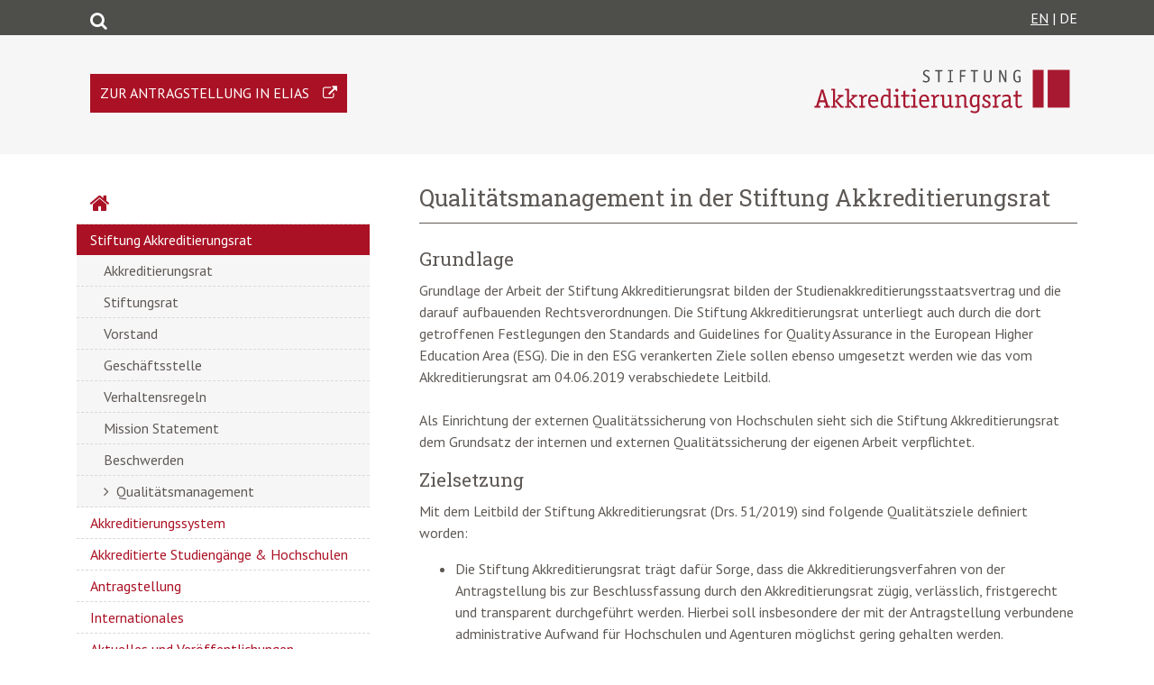

--- FILE ---
content_type: text/html; charset=UTF-8
request_url: https://akkreditierungsrat.de/de/stiftung-akkreditierungsrat/qualitaetsmanagement/qualitaetsmanagement-der-stiftung
body_size: 5678
content:
<!DOCTYPE html>
<html lang="de" dir="ltr" prefix="content: http://purl.org/rss/1.0/modules/content/  dc: http://purl.org/dc/terms/  foaf: http://xmlns.com/foaf/0.1/  og: http://ogp.me/ns#  rdfs: http://www.w3.org/2000/01/rdf-schema#  schema: http://schema.org/  sioc: http://rdfs.org/sioc/ns#  sioct: http://rdfs.org/sioc/types#  skos: http://www.w3.org/2004/02/skos/core#  xsd: http://www.w3.org/2001/XMLSchema# ">
  <head>
    <meta charset="utf-8" />
<meta name="Generator" content="Drupal 8 (https://www.drupal.org)" />
<meta name="MobileOptimized" content="width" />
<meta name="HandheldFriendly" content="true" />
<meta name="viewport" content="width=device-width, initial-scale=1.0" />
<link rel="shortcut icon" href="/themes/custom/akkreditierungsrat/favicon.ico" type="image/vnd.microsoft.icon" />
<link rel="alternate" hreflang="de" href="https://akkreditierungsrat.de/de/stiftung-akkreditierungsrat/qualitaetsmanagement/qualitaetsmanagement-der-stiftung" />
<link rel="alternate" hreflang="en" href="https://akkreditierungsrat.de/en/german-accreditation-council/quality-management/quality-management-german-accreditation-council" />
<link rel="canonical" href="https://akkreditierungsrat.de/de/stiftung-akkreditierungsrat/qualitaetsmanagement/qualitaetsmanagement-der-stiftung" />
<link rel="shortlink" href="https://akkreditierungsrat.de/de/node/23" />
<link rel="revision" href="https://akkreditierungsrat.de/de/stiftung-akkreditierungsrat/qualitaetsmanagement/qualitaetsmanagement-der-stiftung" />

    <title>Qualitätsmanagement in der Stiftung Akkreditierungsrat | Stiftung Akkreditierungsrat</title>
    <link rel="stylesheet" media="all" href="/sites/default/files/css/css_XK0xw5LwZelOGGpmF_GxcIOzGFVl3tHHVOwmj2yxu4o.css" />
<link rel="stylesheet" media="all" href="/sites/default/files/css/css__KmFiv5cj8a4RI0bEfVQbk05wUhkWkolAHOTpI61dIw.css" />

    
<!--[if lte IE 8]>
<script src="/sites/default/files/js/js_VtafjXmRvoUgAzqzYTA3Wrjkx9wcWhjP0G4ZnnqRamA.js"></script>
<![endif]-->

<link rel="apple-touch-icon" sizes="180x180" href="/apple-touch-icon.png">
<link rel="icon" type="image/png" sizes="32x32" href="/favicon-32x32.png">
<link rel="icon" type="image/png" sizes="16x16" href="/favicon-16x16.png">
<link rel="manifest" href="/site.webmanifest">
<meta name="msapplication-TileColor" content="#da532c">
  </head>
  <body class="path-node page-node-type-page">
        <a href="#main-content" class="visually-hidden focusable skip-link">
      Direkt zum Inhalt
    </a>
    
      <div class="dialog-off-canvas-main-canvas" data-off-canvas-main-canvas>
    <div class="meta-header">
    <div class="container">
        <div class="row">
            <div class="col-12">
                <span
                    class="float-left font-sizes">
                                        <a class="searchicon" href="/search/node"></a>
                </span>
                <span class="float-right">
                                            <a href="/en/german-accreditation-council/quality-management/quality-management-german-accreditation-council">EN</a>
                                        |
                                            DE
                                    </span>
            </div>
        </div>
    </div>
</div>
<header role="banner">
    <div class="container">
        <div class="row">
            <div class="col-sm-12 float-sm-right">
                  <div class="region region-header">
    <div id="block-akkreditierungsrat-branding" class="site-branding float-right block block-system block-system-branding-block">
  
    
              <a href="/de" title="Startseite" rel="home" class="site-branding__logo">
            <img src="/themes/custom/akkreditierungsrat/assets/de-logo.svg" alt="Startseite"/>
        </a>
    </div>
<div id="block-linkelias" class="block block-block-content block-block-content933db547-9981-4c0a-917b-0630a27d2fee">
  
    
      
            <div class="clearfix text-formatted field field--name-body field--type-text-with-summary field--label-hidden field__item"><p><a href="https://antrag.akkreditierungsrat.de/login/" target="_blank" title="Zur Antragstellung in ELIAS" class="box-elias">Zur Antragstellung in ELIAS</a></p>
</div>
      
  </div>

  </div>

            </div>
        </div>
    </div>
</header>
<main class="container" role="main">
    <div class="row">
        <div class="col-md-12">
            
        </div>
        <div class="col-md-4 akk-main-menu">
              <div class="region region-sidebar-first">
    <nav role="navigation" aria-labelledby="block-hauptnavigation-menu" id="block-hauptnavigation" class="block block-menu navigation menu--main">
            
  <h2 class="visually-hidden" id="block-hauptnavigation-menu">Hauptnavigation</h2>
  

        
              <ul block="block-hauptnavigation" class="menu">
                    <li class="menu-item">
        <a href="/de" data-drupal-link-system-path="&lt;front&gt;">Startseite</a>
              </li>
                <li class="menu-item menu-item--expanded menu-item--active-trail">
        <a href="/de/stiftung-akkreditierungsrat/aufgaben-der-stiftung-akkreditierungsrat" data-drupal-link-system-path="node/1">Stiftung Akkreditierungsrat</a>
                                <ul class="menu">
                    <li class="menu-item menu-item--collapsed">
        <a href="/de/stiftung-akkreditierungsrat/akkreditierungsrat/akkreditierungsrat" data-drupal-link-system-path="node/13">Akkreditierungsrat</a>
              </li>
                <li class="menu-item">
        <a href="/de/stiftung-akkreditierungsrat/stiftungsrat/stiftungsrat" data-drupal-link-system-path="node/21">Stiftungsrat</a>
              </li>
                <li class="menu-item">
        <a href="/de/stiftung-akkreditierungsrat/vorstand/vorstand" data-drupal-link-system-path="node/22">Vorstand</a>
              </li>
                <li class="menu-item">
        <a href="/de/stiftung-akkreditierungsrat/geschaeftsstelle/ansprechpartnerinnen" data-drupal-link-system-path="node/160">Geschäftsstelle</a>
              </li>
                <li class="menu-item">
        <a href="/de/stiftung-akkreditierungsrat/verhaltenskodex/verhaltensregeln" data-drupal-link-system-path="node/31">Verhaltensregeln</a>
              </li>
                <li class="menu-item">
        <a href="/de/stiftung-akkreditierungsrat/mission-statement/mission-statement" data-drupal-link-system-path="node/71">Mission Statement</a>
              </li>
                <li class="menu-item">
        <a href="/de/stiftung-akkreditierungsrat/beschwerden/beschwerden" data-drupal-link-system-path="node/24">Beschwerden</a>
              </li>
                <li class="menu-item menu-item--active-trail">
        <a href="/de/stiftung-akkreditierungsrat/qualitaetsmanagement/qualitaetsmanagement-der-stiftung" data-drupal-link-system-path="node/23" class="is-active">Qualitätsmanagement</a>
              </li>
        </ul>
  
              </li>
                <li class="menu-item menu-item--collapsed">
        <a href="/de/akkreditierungssystem/akkreditierungssystem" data-drupal-link-system-path="node/35">Akkreditierungssystem</a>
              </li>
                <li class="menu-item">
        <a href="/de/akkreditierte-studiengaenge-hochschulen/akkreditierte-studiengaenge-hochschulen" data-drupal-link-system-path="node/38">Akkreditierte Studiengänge &amp; Hochschulen</a>
              </li>
                <li class="menu-item menu-item--collapsed">
        <a href="/de/antragstellung/antragstellung" data-drupal-link-system-path="node/36">Antragstellung</a>
              </li>
                <li class="menu-item">
        <a href="/de/internationales/internationales" data-drupal-link-system-path="node/39">Internationales</a>
              </li>
                <li class="menu-item menu-item--collapsed">
        <a href="/de/aktuelles-und-veroeffentlichungen/aktuelles-und-veroeffentlichungen" data-drupal-link-system-path="node/41">Aktuelles und Veröffentlichungen</a>
              </li>
                <li class="menu-item">
        <a href="/de/faq" data-drupal-link-system-path="faq">FAQ</a>
              </li>
        </ul>
  


  </nav>

  </div>

        </div>
        <div class="col-md-8">
              <div class="region region-highlighted">
    <div data-drupal-messages-fallback class="hidden"></div>

  </div>

            
                        <a id="main-content" tabindex="-1"></a>
              <div class="region region-content">
    <div id="block-akkreditierungsrat-page-title" class="block block-core block-page-title-block">
  
    
      
  <h1 class="page-title"><span property="schema:name" class="field field--name-title field--type-string field--label-hidden">Qualitätsmanagement in der Stiftung Akkreditierungsrat</span>
</h1>


  </div>
<div id="block-akkreditierungsrat-content" class="block block-system block-system-main-block">
  
    
      
<article data-history-node-id="23" role="article" about="/de/stiftung-akkreditierungsrat/qualitaetsmanagement/qualitaetsmanagement-der-stiftung" typeof="schema:WebPage" class="node node--type-page node--sticky node--view-mode-full">

  
      <span property="schema:name" content="Qualitätsmanagement in der Stiftung Akkreditierungsrat" class="rdf-meta hidden"></span>


  
  <div class="node__content">
    
            <div property="schema:text" class="clearfix text-formatted field field--name-body field--type-text-with-summary field--label-hidden field__item"><h2>Grundlage</h2>

<p>Grundlage der Arbeit der Stiftung Akkreditierungsrat bilden der Studienakkreditierungsstaatsvertrag und die darauf aufbauenden Rechtsverordnungen. Die Stiftung Akkreditierungsrat unterliegt auch durch die dort getroffenen Festlegungen den Standards and Guidelines for Quality Assurance in the European Higher Education Area (ESG). Die in den ESG verankerten Ziele sollen ebenso umgesetzt werden wie das vom Akkreditierungsrat am 04.06.2019 verabschiedete Leitbild.<br />
<br />
Als Einrichtung der externen Qualitätssicherung von Hochschulen sieht sich die Stiftung Akkreditierungsrat dem Grundsatz der internen und externen Qualitätssicherung der eigenen Arbeit verpflichtet.</p>

<h2>Zielsetzung</h2>

<p>Mit dem Leitbild der Stiftung Akkreditierungsrat (Drs. 51/2019) sind folgende Qualitätsziele definiert worden:</p>

<ul>
	<li>Die Stiftung Akkreditierungsrat trägt dafür Sorge, dass die Akkreditierungsverfahren von der Antragstellung bis zur Beschlussfassung durch den Akkreditierungsrat zügig, verlässlich, fristgerecht und transparent durchgeführt werden. Hierbei soll insbesondere der mit der Antragstellung verbundene administrative Aufwand für Hochschulen und Agenturen möglichst gering gehalten werden.</li>
	<li>Die Stiftung handelt im Einklang mit den European Standards and Guidelines (ESG) und dem Studienakkreditierungsstaatsvertrag sowie seiner Umsetzung durch entsprechende Landesverordnungen.</li>
	<li>Sie gewährleistet, dass die Akkreditierungsentscheidungen unabhängig von Dritten getroffen und mögliche Interessenkonflikte mithilfe geeigneter Maßnahmen verhindert werden.</li>
	<li>Sie fördert den Dialog zwischen allen am Akkreditierungswesen Beteiligten und wirkt auf eine vertrauensvolle Zusammenarbeit aller vertretenen Interessengruppen hin.</li>
</ul>

<h2>Qualitätskreisläufe und Zuständigkeiten</h2>

<h3>Strukturierte Evaluationen</h3>

<p>Gemäß Artikel 15 des Studienakkreditierungsstaatsvertrages wird die Arbeit der Stiftung regelmäßig und in angemessener Frist extern evaluiert. In § 14 der Satzung der Stiftung Akkreditierungsrat ist eine externe Evaluation im Abstand von fünf Jahren unter Beteiligung ausländischer Expertinnen und Experten vorgesehen. Zur regelmäßigen Überprüfung der Qualitätsziele analysiert die Geschäftsstelle die Rückmeldungen der Antragsteller zu folgenden Bearbeitungsprozessen nach Abschluss aller Vorgänge:</p>

<ul>
	<li>Programmakkreditierung</li>
	<li>Systemakkreditierung</li>
	<li>Alternative Verfahren</li>
	<li>Antrag auf wesentliche Änderung</li>
	<li>Antrag auf Verlängerung von Akkreditierungsfristen</li>
	<li>Antrag auf Genehmigung einer Bündelzusammensetzung</li>
	<li>Entscheidungen der Beschwerdekommission</li>
</ul>

<p>Die Ergebnisse werden im jährlichen Qualitätsbericht des Vorstands an den Akkreditierungsrat vorgelegt. Der Akkreditierungsrat entscheidet über Maßnahmen und überprüft deren Umsetzung.</p>

<h3>Feedback</h3>

<p>Ergänzend zu strukturierten Evaluationsverfahren fließen in die Qualitätskreisläufe auch Rückmeldungen von allen am Akkreditierungswesen Beteiligten ein.<br />
Die weitere Bearbeitung von strukturierten und nichtstrukturierten Rückmeldungen wird nach Adressierung und Relevanz unterschieden:</p>

<ul>
	<li>Rückmeldungen, die Arbeitsabläufe innerhalb der Geschäftsstelle betreffen, werden im Rahmen von Bürobesprechungen und Jour-Fixe behandelt.</li>
	<li>Rückmeldungen, die laufende Geschäfte gemäß § 12 Absatz 2 der Satzung betreffen, werden im Vorstand behandelt.</li>
	<li>Rückmeldungen, die für das Akkreditierungssystem in seiner Gesamtheit relevant sind, werden im Akkreditierungsrat behandelt.</li>
</ul>

<p>Alle drei Ebenen stellen geschlossene und einander ergänzende Regelkreisläufe dar und bilden das Qualitätsmanagement der Stiftung Akkreditierungsrat.</p></div>
      
      <div class="field field--name-field-paragraphs field--type-entity-reference-revisions field--label-hidden field__items">
              <div class="field__item">  <div class="paragraph paragraph--type--download paragraph--view-mode--default">
          
      <div class="field field--name-field-file field--type-entity-reference field--label-hidden field__items">
              <div class="field__item">
<span class="mediafile">
            
  <div class="field field--name-field-media-file field--type-file field--label-visually_hidden">
    <div class="field__label visually-hidden">File</div>
              <div class="field__item">
<span class="file file--mime-application-pdf file--application-pdf"> <a href="https://akkreditierungsrat.de/sites/default/files/downloads/2026/AR_Beschluss_Qualit%C3%A4tsmanagement%20der%20Stiftung%20Akkreditierungsrat_Drs.AR69-2019.pdf" type="application/pdf; length=67077">AR_Beschluss_Qualitätsmanagement der Stiftung Akkreditierungsrat_Drs.AR69-2019.pdf</a></span>
</div>
          </div>

            <div class="field field--name-field-beschreibung field--type-string field--label-hidden field__item">Qualitätsmanagement in der Stiftung Akkreditierungsrat, Beschluss des Akkreditierungsrates vom 17.09.2019, Drs. AR 69/2019</div>
      
    </span></div>
          </div>
  
      </div>
</div>
              <div class="field__item">  <div class="paragraph paragraph--type--text paragraph--view-mode--default">
          
            <div class="clearfix text-formatted field field--name-field-text field--type-text-long field--label-hidden field__item"><h2>Externes Qualitätsmanagement</h2>

<p>Art. 15 des <a data-entity-substitution="canonical" data-entity-type="media" data-entity-uuid="85eb1d94-04db-4a7e-a2c1-f71a2c7c5b90" href="/de/media/25" title="Studienakkreditierungsstaatsvertrag.pdf">Studienakkreditierungsstaatsvertrags</a> lautet: „Das Akkreditierungssystem ist im Auftrag der Kultusministerkonferenz und der Hochschulrektorenkonferenz, insbesondere hinsichtlich der Organisationsstruktur und des Wirkens der Stiftung sowie der sonstigen Verfahrensregelungen, regelmäßig und in angemessener Frist, erstmals fünf Jahre nach Inkrafttreten dieses Staatsvertrages, zu evaluieren.“</p>

<p>Auf dieser Basis wurde 2021/2022 eine ESG-Evaluation der Stiftung Akkreditierungsrat durchgeführt und im Juni 2022 wurde die Stiftung Akkreditierungsrat infolge dessen als Mitglied in die European Association for Quality Assurance in Higher Education (<a href="https://www.enqa.eu/">ENQA</a>) aufgenommen.</p>

<p>Das ENQA-Gutachten kann <a href="https://www.enqa.eu/wp-content/uploads/GAC-external-review-report.pdf">hier </a>abgerufen werden.</p>

<p><span><span>Zudem ist die Stiftung Akkreditierungsrat seit dem 01.06.2022 im European Quality Assurance Register for Higher Education (EQAR) gelistet. Der Eintrag der Stiftung Akkreditierungsrat im Register ist <a href="https://www.eqar.eu/register/agencies/agency/?id=71">hier</a> abrufbar.</span></span></p>

<p>Der Selbstbericht sowie die Anlagen zum Selbstbericht finden sich hier:</p></div>
      
      </div>
</div>
              <div class="field__item">  <div class="paragraph paragraph--type--download paragraph--view-mode--default">
          
      <div class="field field--name-field-file field--type-entity-reference field--label-hidden field__items">
              <div class="field__item">
<span class="mediafile">
            
  <div class="field field--name-field-media-file field--type-file field--label-visually_hidden">
    <div class="field__label visually-hidden">File</div>
              <div class="field__item">
<span class="file file--mime-application-pdf file--application-pdf"> <a href="https://akkreditierungsrat.de/sites/default/files/downloads/2021/20210901%20ENQA%20SAR.pdf" type="application/pdf; length=1200448">20210901 ENQA SAR.pdf</a></span>
</div>
          </div>

            <div class="field field--name-field-beschreibung field--type-string field--label-hidden field__item">GAC Self-Assessment Report 2021 for the External Review by ENQA</div>
      
    </span></div>
          </div>
  
      </div>
</div>
              <div class="field__item">  <div class="paragraph paragraph--type--download paragraph--view-mode--default">
          
      <div class="field field--name-field-file field--type-entity-reference field--label-hidden field__items">
              <div class="field__item">
<span class="mediafile">
            
  <div class="field field--name-field-media-file field--type-file field--label-visually_hidden">
    <div class="field__label visually-hidden">File</div>
              <div class="field__item">
<span class="file file--mime-application-pdf file--application-pdf"> <a href="https://akkreditierungsrat.de/sites/default/files/downloads/2022/Annex%2001%20System%20architecture%20of%20ELIAS.pdf" type="application/pdf; length=220406">Annex 01 System architecture of ELIAS.pdf</a></span>
</div>
          </div>

            <div class="field field--name-field-beschreibung field--type-string field--label-hidden field__item">Annex 01 System architecture of ELIAS</div>
      
    </span></div>
              <div class="field__item">
<span class="mediafile">
            
  <div class="field field--name-field-media-file field--type-file field--label-visually_hidden">
    <div class="field__label visually-hidden">File</div>
              <div class="field__item">
<span class="file file--mime-application-pdf file--application-pdf"> <a href="https://akkreditierungsrat.de/sites/default/files/downloads/2022/Annex%2002%20Quality%20Report%202020.pdf" type="application/pdf; length=155268">Annex 02 Quality Report 2020.pdf</a></span>
</div>
          </div>

            <div class="field field--name-field-beschreibung field--type-string field--label-hidden field__item">Annex 02 Quality Report 2020</div>
      
    </span></div>
              <div class="field__item">
<span class="mediafile">
            
  <div class="field field--name-field-media-file field--type-file field--label-visually_hidden">
    <div class="field__label visually-hidden">File</div>
              <div class="field__item">
<span class="file file--mime-application-pdf file--application-pdf"> <a href="https://akkreditierungsrat.de/sites/default/files/downloads/2022/Annex%2003%20PDCA%20cycle.pdf" type="application/pdf; length=109749">Annex 03 PDCA cycle.pdf</a></span>
</div>
          </div>

            <div class="field field--name-field-beschreibung field--type-string field--label-hidden field__item">Annex 03 PDCA cycle</div>
      
    </span></div>
              <div class="field__item">
<span class="mediafile">
            
  <div class="field field--name-field-media-file field--type-file field--label-visually_hidden">
    <div class="field__label visually-hidden">File</div>
              <div class="field__item">
<span class="file file--mime-application-pdf file--application-pdf"> <a href="https://akkreditierungsrat.de/sites/default/files/downloads/2022/Annex%2004%20Statement%20HRK.pdf" type="application/pdf; length=161727">Annex 04 Statement HRK.pdf</a></span>
</div>
          </div>

            <div class="field field--name-field-beschreibung field--type-string field--label-hidden field__item">Annex 04 Statement HRK</div>
      
    </span></div>
              <div class="field__item">
<span class="mediafile">
            
  <div class="field field--name-field-media-file field--type-file field--label-visually_hidden">
    <div class="field__label visually-hidden">File</div>
              <div class="field__item">
<span class="file file--mime-application-pdf file--application-pdf"> <a href="https://akkreditierungsrat.de/sites/default/files/downloads/2022/Annex%2005%20Results%20thematic%20analyses.pdf" type="application/pdf; length=118854">Annex 05 Results thematic analyses.pdf</a></span>
</div>
          </div>

            <div class="field field--name-field-beschreibung field--type-string field--label-hidden field__item">Annex 05 Results thematic analyses</div>
      
    </span></div>
              <div class="field__item">
<span class="mediafile">
            
  <div class="field field--name-field-media-file field--type-file field--label-visually_hidden">
    <div class="field__label visually-hidden">File</div>
              <div class="field__item">
<span class="file file--mime-application-pdf file--application-pdf"> <a href="https://akkreditierungsrat.de/sites/default/files/downloads/2022/Annex%2006%20Mapping%20grid%20ESG%20part%2001.pdf" type="application/pdf; length=219348">Annex 06 Mapping grid ESG part 01.pdf</a></span>
</div>
          </div>

            <div class="field field--name-field-beschreibung field--type-string field--label-hidden field__item">Annex 06 Mapping grid ESG part 01</div>
      
    </span></div>
              <div class="field__item">
<span class="mediafile">
            
  <div class="field field--name-field-media-file field--type-file field--label-visually_hidden">
    <div class="field__label visually-hidden">File</div>
              <div class="field__item">
<span class="file file--mime-application-pdf file--application-pdf"> <a href="https://akkreditierungsrat.de/sites/default/files/downloads/2022/Annex%2007%20Binding%20HRK%20Guidelines.pdf" type="application/pdf; length=167237">Annex 07 Binding HRK Guidelines.pdf</a></span>
</div>
          </div>

            <div class="field field--name-field-beschreibung field--type-string field--label-hidden field__item">Annex 07 Binding HRK Guidelines</div>
      
    </span></div>
              <div class="field__item">
<span class="mediafile">
            
  <div class="field field--name-field-media-file field--type-file field--label-visually_hidden">
    <div class="field__label visually-hidden">File</div>
              <div class="field__item">
<span class="file file--mime-application-pdf file--application-pdf"> <a href="https://akkreditierungsrat.de/sites/default/files/downloads/2022/Annex%2008%20Non%20Binding%20HRK%20Guidelines.pdf" type="application/pdf; length=265400">Annex 08 Non Binding HRK Guidelines.pdf</a></span>
</div>
          </div>

            <div class="field field--name-field-beschreibung field--type-string field--label-hidden field__item">Annex 08 Non Binding HRK Guidelines</div>
      
    </span></div>
              <div class="field__item">
<span class="mediafile">
            
  <div class="field field--name-field-media-file field--type-file field--label-visually_hidden">
    <div class="field__label visually-hidden">File</div>
              <div class="field__item">
<span class="file file--mime-application-pdf file--application-pdf"> <a href="https://akkreditierungsrat.de/sites/default/files/downloads/2022/Annex%2009%20Progress%20Report.pdf" type="application/pdf; length=160618">Annex 09 Progress Report.pdf</a></span>
</div>
          </div>

            <div class="field field--name-field-beschreibung field--type-string field--label-hidden field__item">Annex 09 Progress Report</div>
      
    </span></div>
              <div class="field__item">
<span class="mediafile">
            
  <div class="field field--name-field-media-file field--type-file field--label-visually_hidden">
    <div class="field__label visually-hidden">File</div>
              <div class="field__item">
<span class="file file--mime-application-pdf file--application-pdf"> <a href="https://akkreditierungsrat.de/sites/default/files/downloads/2022/Annex%2010%20Annual%20budget.pdf" type="application/pdf; length=93764">Annex 10 Annual budget.pdf</a></span>
</div>
          </div>

            <div class="field field--name-field-beschreibung field--type-string field--label-hidden field__item">Annex 10 Annual budget</div>
      
    </span></div>
          </div>
  
      </div>
</div>
          </div>
  
  </div>

</article>

  </div>

  </div>

        </div>
    </div>
</main>
    <footer role="contentinfo">
        <div class="footer-border"></div>
        <div class="container footer-content">
            
    <div class="row">
      <nav role="navigation" aria-labelledby="block-akkreditierungsrat-footer-menu" id="block-akkreditierungsrat-footer" class="block block-menu navigation menu--footer">
            
  <h2 class="visually-hidden" id="block-akkreditierungsrat-footer-menu">Footer menu</h2>
  

        
              <ul block="block-akkreditierungsrat-footer" class="menu">
                    <li class="menu-item">
        <a href="/de/newsletter/newsletter-hier-abonnieren" data-drupal-link-system-path="node/116">Newsletter</a>
              </li>
                <li class="menu-item">
        <a href="https://www.twitter.com/StiftungAR">X</a>
              </li>
                <li class="menu-item">
        <a href="https://wisskomm.social/@StiftungAR" title="Stiftung Akkreditierungsrat auf Mastodon">Mastodon</a>
              </li>
                <li class="menu-item">
        <a href="https://bsky.app/profile/stiftungar.bsky.social" title="Stiftung Akkreditierungsrat auf Bluesky">Bluesky</a>
              </li>
                <li class="menu-item">
        <a href="https://www.linkedin.com/company/stiftung-akkreditierungsrat/" title="Stiftung Akkreditierungsrat auf LinkedIn">LinkedIn</a>
              </li>
                <li class="menu-item">
        <a href="/de/kontakt/kontakt" data-drupal-link-system-path="node/5">Kontakt</a>
              </li>
                <li class="menu-item">
        <a href="/de/impressum/impressum" data-drupal-link-system-path="node/7">Impressum</a>
              </li>
                <li class="menu-item">
        <a href="/de/datenschutz/datenschutzerklaerung" data-drupal-link-system-path="node/34">Datenschutz</a>
              </li>
        </ul>
  


  </nav>

    </div>
  </div>

        </div>
    </footer>

  </div>

    
    <script type="application/json" data-drupal-selector="drupal-settings-json">{"path":{"baseUrl":"\/","scriptPath":null,"pathPrefix":"de\/","currentPath":"node\/23","currentPathIsAdmin":false,"isFront":false,"currentLanguage":"de"},"pluralDelimiter":"\u0003","suppressDeprecationErrors":true,"user":{"uid":0,"permissionsHash":"3c6973d35835ac05b60cd5fa5911975092a497feab4c7daae0fa63d20e5b64e1"}}</script>
<script src="/sites/default/files/js/js_p4pZoLZw1yFehXGYRTzB9WQCQIYVOUvlcOoHEYjHP1I.js"></script>

  </body>
</html>
